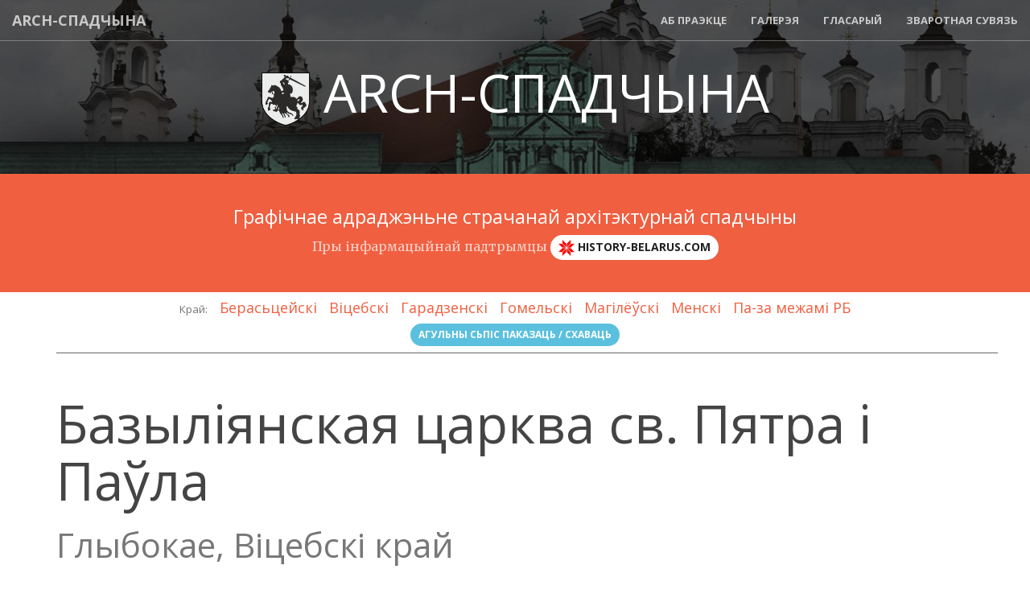

--- FILE ---
content_type: text/html; charset=utf-8
request_url: http://history-belarus.com/pages/arch_vitebsk/vitebsk_hlybokae.php
body_size: 53555
content:
<!DOCTYPE html>
<html lang="ru">

<head>

	<!-- *** Custom Image & Keywords & Description for every page*** -->
	<meta property="og:description" name="description" content="Мужчынскі базыліянскі кляштар у Беразвеччы — дзін з самых яскравых помнікаў віленскага барока. 
		Польскія аўтары міжваеннага перыяду называлі царкву ў Беразвеччы найдасканалейшым узорам гэтага стылю. З ім зьвязаны імены Глаўбіца, Дiдэрштэйна, Рушчыца, Булгака.
	" />
	<meta name="keywords" itemprop="keywords" content="Глыбокае, Базыліянская царква св. Пятра і Паўла, Мужчынскі базыліянскі кляштар, Глаўбіц, Булгак, віленскае барокка,
	белорусская архитектура, архитектура Беларуси, 3D архитектура, реконструкция архитектуры Беларуси, беларуская спадчына, 
	архитэктурная спадчына, костел, коллегиум, разрушенные достопримечательности Беларуси" />
	<meta property="og:image" content="http://history-belarus.by/images_legacy/img_vitebsk/hlybokae/title.jpg" />
	
    <!-- ***Title*** -->
    <title>Глыбокае, Базыліянская царква св. Пятра і Паўла</title>
    
    <!-- *******Constant tags that can be included into head******* -->
	<!-- ***metaTags css favicon*** -->
	    
    <!-- *******Constant tags that can be included into head******* -->

	 <!-- ***Meta*** -->
    <meta content="text/html; charset=UTF-8" http-equiv="Content-Type">
    <meta name="viewport" content="width=device-width, initial-scale=1.0" />
	<meta name="robots" content="all" />
	<!--***Check for MailRu finder-->
	<meta name='wmail-verification' content='bbb54a20dd76cd57' />
	
	<!-- ***Favicon*** -->
	<link rel="icon" href="favicon.ico" type="image/x-icon"/>
	<link rel="shortcut icon" href="../../favicon.ico" type="image/x-icon" />		

    <!-- Bootstrap Core CSS -->
    <link rel="stylesheet" href="../../css_legacy/bootstrap.min.css" type="text/css">
    <link rel="stylesheet" href="../../css_legacy/my-custom.css" type="text/css">

    <!-- Custom Fonts -->
    <link href='http://fonts.googleapis.com/css?family=Open+Sans:300italic,400italic,600italic,700italic,800italic,400,300,600,700,800' rel='stylesheet' type='text/css'>
    <link href='http://fonts.googleapis.com/css?family=Merriweather:400,300,300italic,400italic,700,700italic,900,900italic' rel='stylesheet' type='text/css'>
    <link rel="stylesheet" href="../../font-awesome_legacy/css/font-awesome.min.css" type="text/css">

    <!-- Plugin CSS -->
    <link rel="stylesheet" href="../../css_legacy/animate.min.css" type="text/css">

    <!-- Custom CSS -->
    <link rel="stylesheet" href="../../css_legacy/creative.css" type="text/css">
    
    <!-- Fancybox - imageGallery -->
	<link rel="stylesheet" href="../../fancybox_legacy/jquery.fancybox.css" type="text/css" media="screen" />


    <!-- HTML5 Shim and Respond.js IE8 support of HTML5 elements and media queries -->
    <!-- WARNING: Respond.js doesn't work if you view the page via file:// -->
    <!--[if lt IE 9]>
        <script src="https://oss.maxcdn.com/libs/html5shiv/3.7.0/html5shiv.js"></script>
        <script src="https://oss.maxcdn.com/libs/respond.js/1.4.2/respond.min.js"></script>
    <![endif]-->
    
    <!--Highslade JS&CSS-->
    <script type="text/javascript" src="../../highslide/highslide.js"></script>
	<link rel="stylesheet" type="text/css" href="../../highslide/highslide.css" />
	<script type="text/javascript">
    // override Highslide settings here
    // instead of editing the highslide.js file
    hs.graphicsDir = '/highslide/graphics/';
    hs.outlineType = 'rounded-white';   
	</script>	

</head>

<body>

	<!-- ***NavBar all Items*** -->
	
<nav id="mainNav" class="navbar navbar-default navbar-fixed-top">
        <div class="container-fluid">
            <!-- Brand and toggle get grouped for better mobile display -->
            <div class="navbar-header">
                <button type="button" class="navbar-toggle collapsed" data-toggle="collapse" data-target="#bs-example-navbar-collapse-1">
                    <span class="sr-only">Toggle navigation</span>
                    <span class="icon-bar"></span>
                    <span class="icon-bar"></span>
                    <span class="icon-bar"></span>
                </button>
                <a class="navbar-brand page-scroll" href="../../arch-spadczyna.php">Arch-спадчына</a>
            </div>

            <!-- Collect the nav links, forms, and other content for toggling -->
            
            <div class="collapse navbar-collapse" id="bs-example-navbar-collapse-1">
                <ul class="nav navbar-nav navbar-right">
                    
                    <li>
                        <a href="../arch_about/aboutProject.php">Аб праэкце</a>
                    </li>
                     <li>
    					<a href="../arch_about/allObjects.php">Галерэя</a>
  					</li>
  					<li>
    					<a href="../arch_about/glossaryj.php">Гласарый</a>
  					</li>
                    <li>
                        <a class="page-scroll" href="#contact">Зваротная сувязь</a>
                    </li>
                </ul>
            </div>
            <!-- /.navbar-collapse -->
        </div>
        <!-- /.container-fluid -->
    </nav>

    <header>
        <div class="header-content">
            <div class="header-content-inner">
                <h1><img src="../../img_legacy/logo_Arch_new.png" width="60" alt="">
				Arch-спадчына
				</h1>                
            </div>
        </div>
    </header>
	<!-- ***Orange strip with Help_by_History-Belarus*** -->
	    
<section class="bg-primary">
        <div class="container">
            <div class="row">
                <div class="col-lg-8 col-lg-offset-2 text-center">
                    
                    <h3>
					Графічнае адраджэньне страчанай архітэктурнай спадчыны
					</h3>
					<p class="text-faded">
					Пры інфармацыйнай падтрымцы 
					
                    <a target="_blank" href="../../index.php" class="btn btn-default btn-xl-history-belarus"> 
					<img src="../../img/logo.png" height="20" >
					history-belarus.com
					</a>
					</p>
                </div>
            </div>
        </div>
    </section>
	<!-- ***Top Kraj*** -->
	<div class="container text-center">
        
<h4>
    <small>Край:</small> 
	&nbsp <a href="../arch_brest/_brest_intro.php">Берасьцейскі</a> 
	&nbsp <a href="../arch_vitebsk/_vitebsk_intro.php">Віцебскі</a> 
	&nbsp <a href="../arch_harodnia/_harodnia_intro.php">Гарадзенскі</a>  
	&nbsp <a href="../arch_homiel/_homiel_intro.php">Гомельскі</a> 
	&nbsp <a href="../arch_mohilew/_mohilew_intro.php">Магілёўскі</a> 
	&nbsp <a href="../arch_mensk/_mensk_intro.php">Менскі</a>
	&nbsp <a href="../arch_outside/_outside_intro.php">Па-за межамі РБ</a>
</h4>

</div>		<!-- ***TopList for this Section*** -->
	<div class="container text-center">

<!--Spoiler-->
<!--http://forwebmaster.net/prostoy-spoyler-dlya-sayta-v-html/-->
<div class="spoil">

	<div class="smallfont">
	<input type="button" class="btn btn-info btn-sm" value="Агульны сьпіс паказаць / схаваць" class="input-button" 
	onclick="if (this.parentNode.parentNode.getElementsByTagName('div')[1].getElementsByTagName('div')[0].style.display != '') { this.parentNode.parentNode.getElementsByTagName('div')[1].getElementsByTagName('div')[0].style.display = ''; this.innerText = ''; this.value = 'Схаваць'; } else { this.parentNode.parentNode.getElementsByTagName('div')[1].getElementsByTagName('div')[0].style.display = 'none'; this.innerText = ''; this.value = 'Агульны сьпіс паказаць'; }">
	</div>

<div class="container text-left alt2">
<div style="display: none;">

      <div class="col-md-12" style="height:20px;">
      </div>
      
    <div class="col-md-6">      
       <ul>
		 <h3>Берасьцейскі край</h3>
		 <li>
            Берасьце
           <br> <a href="/pages/arch_brest/brest_brestPannaMaryja.php"><small>Касцёл Беззаганнага Зачацьця Найсвяцейшай Панны Марыі</small></a>
         </li>
         <li>
            Берасьце
           <br> <a href="/pages/arch_brest/brest_brestBarbara.php"><small>Касцёл Святой Барбары кляштару трынітарыяў</small></a>
         </li>
         <li>
            Берасьце
           <br> <a href="/pages/arch_brest/brest_brestBrygitki.php"><small>Касцёл Звеставання найсвяцейшай Панны Марыі кляштару брыгiтак</small></a>
         </li>
         <li>
            Берасьце
           <br> <a href="/pages/arch_brest/brest_brestJanBaptist.php"><small>Касцёл Яна Хрысціцеля</small></a>
         </li>
         <li>
            Берасьце
           <br> <a href="/pages/arch_brest/brest_brestTrinity.php"><small>Касцёл Св. Тройцы кляштару аўгустынцаў</small></a>
         </li>
         <li>
            Берасьце
           <br> <a href="/pages/arch_brest/brest_brestSofia.php"><small>Касцёл Святой Сафіі кляштару дамініканаў</small></a>
         </li>
         <li>
            Берасьце
           <br> <a href="/pages/arch_brest/brest_brestPeterPavel.php"><small>Петрапаўлаўская царква кляштару базылiянаў</small></a>
         </li>
         <li>
            Берасьце
           <br> <a href="/pages/arch_brest/brest_brestPanJesus.php"><small>Касцел Пана Езуса і Святога Казіміра калегii езуiтаў</small></a>
         </li>
		 <li>
            Быцень
           <br> <a href="/pages/arch_brest/brest_bycien.php"><small>Базыліянская царква Прачыстай Багародзіцы</small></a>
         </li> 
         <li>
            Бяроза-Картузская
           <br> <a href="/pages/arch_brest/brest_berezaKartuz.php"><small>Картузіянскі кляштар</small></a>
         </li>
         <li>
            Гарадзішча
           <br> <a href="/pages/arch_brest/brest_haradziszcza.php"><small>Бенедыктынскі касцёл Св. Ганны</small></a>
         </li> 
		 <li>
            Імянін (Таракань)
           <br> <a href="/pages/arch_brest/brest_imianin.php"><small>Базіліянская царква Богаз'яўленьня</small></a>
         </li>
		 <li>
            Лыскава
           <br> <a href="/pages/arch_brest/brest_lyskawa.php"><small>Місіянерскі касцёл св. Тройцы</small></a>
         </li>
		 <li>
            Лунін
           <br> <a href="/pages/arch_brest/brest_lunin.php"><small>Касцёл Перамяненьня Пана</small></a>
         </li> 
		 <li>
            Пінск
           <br> <a href="/pages/arch_brest/brest_pinsk.php"><small>Езуіцкі касцёл св. Станіслава</small></a>
         </li>
         <li>
            Пінск
           <br> <a href="/pages/arch_brest/brest_pinsk_daminik.php"><small>Дамініканскі касцёл св. Дамініка</small></a>
         </li>
		 <li>
            Месца
           <br> <a class="item-edit" href="/pages/arch_brest/arch_pattern.php"><small>Назва пабудовы</small></a>
         </li>    
      </ul>     
   
      <ul>
		 <h3>Віцебскі край</h3>
         <li>
            Асвея
           <br> <a href="/pages/arch_vitebsk/vitebsk_oswieja.php"><small>Місіянерскі касцёл Найсвяцейшай Тройцы </small></a>
         </li>
         <li>
            Белая Царква
           <br> <a href="/pages/arch_vitebsk/vitebsk_bielajaCarkva.php"><small>Траецкая царква Троiцкага (Белацаркоўскага) манастыра</small></a>
         </li>
         <li>
            Валынцы
           <br> <a href="/pages/arch_vitebsk/vitebsk_valyncy.php"><small>Дамініканскі касцёл св. Юр'я</small></a>
         </li>
		 <li>
            Віцебск
           <br> <a href="/pages/arch_vitebsk/vitebsk_vitebskJozef.php"><small>Езуіцкі касцёл св. Іосіфа</small></a>
         </li> 
         <li>
            Глыбокае (Беразвечча)
           <br> <a href="/pages/arch_vitebsk/vitebsk_hlybokae.php"><small>Базыліянская царква св. Пятра і Паўла</small></a>
         </li> 
         <li>
            Губіна (Камень)
           <br> <a href="/pages/arch_vitebsk/vitebsk_hubino.php"><small>Францысканскі касцёл св. Антонія</small></a>
         </li>
         <li>
            Друя
           <br> <a href="/pages/arch_vitebsk/vitebsk_druja.php"><small>Дамініканскі касцёл Апекі Маці Божай</small></a>
         </li> 
         <li>
            Орша
           <br> <a href="/pages/arch_vitebsk/vitebsk_orsza.php"><small>Базыльянская бажніца Апекі Маці Божай</small></a>
         </li>
         <li>
            Полацк
           <br> <a href="/pages/arch_vitebsk/vitebsk_polatskStefan.php"><small>Езуіцкі касцёл св. Стэфана</small></a>
         </li>
         <li>
            Селішча
           <br> <a href="/pages/arch_vitebsk/vitebsk_seliszcza.php"><small>Бернардынскі касцёл св. Веранiкi</small></a>
         </li>
         <li>
            Смаляны
           <br> <a href="/pages/arch_vitebsk/vitebsk_smaliany.php"><small>Дамініканскі касцёл Найсвяцейшай Панны Марыі</small></a>
         </li>
         <li>
            Сянно
           <br> <a href="/pages/arch_vitebsk/vitebsk_senno.php"><small>Францысканскі касцёл св. Троiцы</small></a>
         </li>
		 <li>
            Тадулін (Янавічы)
           <br> <a href="/pages/arch_vitebsk/vitebsk_tadulin.php"><small>Базыліянская Успенская царква</small></a>
         </li>
         <li>
            Ушачы
           <br> <a href="/pages/arch_vitebsk/vitebsk_uszaczy.php"><small>Дамiнiканскі касцёл св. Геранiма</small></a>
         </li>
		 <li>
            Чашнікі
           <br> <a href="/pages/arch_vitebsk/vitebsk_czaszniki.php"><small>Дамініканскі касцёл</small></a>
         </li>      
      </ul>
	  
	  <ul>
		 <h3>Гомельскі край</h3>
		 <li>
            Леніна (Папоўка)
           <br> <a href="/pages/arch_homiel/homiel_papouka.php"><small>Свята-Мікалаеўская царква</small></a>
         </li>
         <li>
            Мазыр
           <br> <a href="/pages/arch_homiel/homiel_mozyr.php"><small>Касцёл Унебаўзяцця Панны Марыі</small></a>
         </li>
         <li>
            Радуга
           <br> <a href="/pages/arch_homiel/homiel_raduha.php"><small>Касцёл езуітаў</small></a>
         </li>
         <li>
            Чачэрск
           <br> <a href="/pages/arch_homiel/homiel_czeczersk.php"><small>Езуіцкі касцел св. Тройцы</small></a>
         </li>
         <li>
            Чачэрск
           <br> <a href="/pages/arch_homiel/homiel_czeczerskBozajMaci.php"><small>Царква Нараджэння Божай Маці разам з касцёлам Св. Тройцы</small></a>
         </li>
         <li>
            Месца
           <br> <a class="item-edit" href="/pages/arch_homiel/arch_pattern.php"><small>назва пабудовы</small></a>
         </li>
         <li>
            Месца
           <br> <a class="item-edit" href="/pages/arch_homiel/arch_pattern.php"><small>назва пабудовы</small></a>
         </li>     
      </ul> 
	  
	  <ul>
		 <h3>Па-за межамі Беларусі</h3>
		 <li>
            Вільня
           <br> <a href="/pages/arch_outside/outside_vilnia_jozef.php"><small>Касцел св. Юзафа Абручніка кляштару кармелітаў босых</small></a>
         </li>
		 <li>
            Даўгаўпілс
           <br> <a href="/pages/arch_outside/outside_daugaupils.php"><small>Езуiцкі касцёл Св. Іуды Фадзея</small></a>
         </li>
         <li>
            Любяшоў
           <br> <a href="/pages/arch_outside/outside_lubieszow.php"><small>Касцёл Св. Яна Евангелiста кляштару пiяраў</small></a>
         </li>
         <li>
            Мельнік
           <br> <a href="/pages/arch_outside/outside_melnik.php"><small>Замкавы Троiцкі касцёл</small></a>
         </li>
         <li>
            Невель
           <br> <a href="/pages/arch_outside/outside_nevel.php"><small>Касцёл Св. Юрыя (Георгія)</small></a>
         </li>
         <li>
            Месца
           <br> <a class="item-edit" href="/pages/arch_outside/arch_pattern.php"><small>назва пабудовы</small></a>
         </li>     
      </ul>     

    </div>
      
    <div class="col-md-6">      
      
      <ul>
		 <h3>Гарадзенскі край</h3>
		 <li>
            Асташын
           <br> <a href="/pages/arch_harodnia/harodnia_astaszin.php"><small>Кальвінскі збор</small></a>
         </li>
         <li>
            Ашмяны
           <br> <a href="/pages/arch_harodnia/harodnia_aszmiany.php"><small>Францысканскі касцёл Найсвяцейшай Панны Марыі</small></a>
         </li>
         <li>
            Гайцюнішкі
           <br> <a href="/pages/arch_harodnia/harodnia_hajciuniski.php"><small>Пратэстанцкая капліца</small></a>
         </li>
         <li>
            Гародня
           <br> <a href="/pages/arch_harodnia/harodnia_harodniaMaciBozaRuz.php"><small>Касцёл Маці Божай Ружанцовай кляштару дамініканаў</small></a>
         </li>
         <li>
            Гародня
           <br> <a href="/pages/arch_harodnia/harodnia_harodniaPannaMaryja.php"><small>касцёл Нараджэньня Панны Марыi</small></a>
         </li>
         <li>
            Гародня
           <br> <a href="/pages/arch_harodnia/harodnia_harodniaPhara.php"><small>Фара Вітаўта</small></a>
         </li>
         <li>
            Вялікая Бераставіца
           <br> <a href="/pages/arch_harodnia/harodnia_berastawica.php"><small>Кармеліцкі касцёл Звеставаньня Панны Марыі</small></a>
         </li>
         <li>
            Вялікая Лапеніца (Грыневiчы)
           <br> <a href="/pages/arch_harodnia/harodnia_lapenica.php"><small>Францысканскі касцёл Iаана Хрысцiцеля</small></a>
         </li>
         <li>
            Котчына
           <br> <a href="/pages/arch_harodnia/harodnia_kotczyna.php"><small>Касцел дамініканскі</small></a>
         </li>
         <li>
            Наваградак
           <br> <a href="/pages/arch_harodnia/harodnia_navgarodak.php"><small>Царква Успеньня Божай Маці (Замкавая царква)</small></a>
         </li>
         <li>
            Наваспаск
           <br> <a href="/pages/arch_harodnia/harodnia_navaspask.php"><small>Прэабражэнская царква</small></a>
         </li>
         <li>
            Новадзевяткавiчы
           <br> <a href="/pages/arch_harodnia/harodnia_novadzieviatkaviczy.php"><small>касцёл св. апосталаў Пятра і Паўла</small></a>
         </li>
         <li>
            Слонім
           <br> <a  href="/pages/arch_harodnia/harodnia_slonim.php"><small>Дамініканскі касцёл св. Міхаіла </small></a>
         </li> 
		 <li>
            Месца
           <br> <a class="item-edit" href="/pages/arch_harodnia/arch_pattern.php"><small>назва пабудовы</small></a>
         </li> 
		 <li>
       
      </ul>
     
      <ul>
		 <h3>Магілёўскі край</h3>
		 <li>
            Бабруйск
           <br> <a href="/pages/arch_mohilew/mohilew_bobrujsk.php"><small>Касцёл езуіцкі</small></a>
         </li>
         <li>
            Быхаў
           <br> <a href="/pages/arch_mohilew/mohilew_bychau.php"><small>Касцёл Беззаганнага Зачацьця Найсвяцейшай Панны Марыі</small></a>
         </li>
         <li>
            Глуск
           <br> <a href="/pages/arch_mohilew/mohilew_hlusk.php"><small>Касьцёл бернардынскі</small></a>
         </li>
         <li>
            Княжыцы
           <br> <a href="/pages/arch_mohilew/mohilew_kniazycy.php"><small>Дамініканскі касцёл св. Антонія</small></a>
         </li>
         <li>
            Магілёў
           <br> <a href="/pages/arch_mohilew/mohilew_mohilewBohajauleunie.php"><small>Богаяўленская царква Магілёўскага Богаяўленскага манастыра</small></a>
         </li>
         <li>
            Магілёў
           <br> <a href="/pages/arch_mohilew/mohilew_mohilewFrancisk.php"><small>Касцёл св. Францыска Ксаверыя і Анёлаў-Ахоўнікаў</small></a>
         </li>
         <li>
            Магілёў
           <br> <a href="/pages/arch_mohilew/mohilew_mohilewSpas.php"><small>Спаса-Праабражэнская царква </small></a>
         </li>
         <li>
            Мсціслаў
           <br> <a href="/pages/arch_mohilew/mohilew_mscislau.php"><small>Езуiцкі касцёл Св. Міхаіла Арханёла</small></a>
         </li>
         <li>
            Пустынкі
           <br> <a href="/pages/arch_mohilew/mohilew_pustynki.php"><small>Базыліянскі Успенскі сабор</small></a>
         </li>
         <li>
            Сялец (Ануфрыева)
           <br> <a href="/pages/arch_mohilew/mohilew_sialec.php"><small>Базыльянская царква св. Ануфрыя</small></a>
         </li>
         <li>
            Чавусы
           <br> <a  href="/pages/arch_mohilew/mohilew_czausy.php"><small>Касцёл кармэлітаў</small></a>
         </li>
         <li>
            Шклоў (Рыжкавiчы)
           <br> <a href="/pages/arch_mohilew/mohilew_szklow.php"><small>Рынкавая (Уваскрасенская) царква</small></a>
         </li>
		 <li>
            Месца
           <br> <a class="item-edit" href="/pages/arch_mohilew/arch_pattern.php"><small>назва пабудовы</small></a>
         </li>       
      </ul>
     
      <ul>
		 <h3>Менскі край</h3>
         <li>
            Гайна
           <br> <a href="/pages/arch_mensk/mensk_hajna.php"><small>Касцёл Унебаўзяцьця Найсвяцейшай Панны Марыі</small></a>
         </li>
         <li>
           Зембін
           <br> <a href="/pages/arch_mensk/mensk_zembin.php"><small>Касцёл Унебаўзяцьця Найсвяцейшай Панны Марыі</small></a>
         </li>
         <li>
            Івянец
           <br> <a href="/pages/arch_mensk/mensk_ivenec.php"><small>касцёл св. Тройцы</small></a>
         </li>
         <li>
            Клецк
           <br> <a href="/pages/arch_mensk/mensk_kleck.php"><small>Фарны касцёл св. Тройцы</small></a>
         </li>
         <li>
            Койданава (Дзяржынск)
           <br> <a href="/pages/arch_mensk/mensk_kojdanawa.php"><small>Кальвінскі збор</small></a>
         </li>
         <li>
            Кухцічы (Першамайск)
           <br> <a href="/pages/arch_mensk/mensk_kuchciczy.php"><small>Кальвінскі збор</small></a>
         </li>
         <li>
            Менск
           <br> <a href="/pages/arch_mensk/mensk_menskVojcech.php"><small>Касцёл св. Войцэха кляштару бенедыктынак</small></a>
         </li>
         <li>
            Менск
           <br> <a href="/pages/arch_mensk/mensk_menskTomasz.php"><small>Касцёл св. Тамаша Аквінскага </small></a>
         </li>
         <li>
            Нясвіж
           <br> <a href="/pages/arch_mensk/mensk_neswiz.php"><small>Касцёл Св. Кацярыны </small></a>
         </li>
         <li>
            Нясвіж
           <br> <a href="/pages/arch_mensk/mensk_neswizJauchimija.php"><small>Касцёл Св. Яўхiмii кляштару бенедыктынак </small></a>
         </li>
		 <li>
            Слуцк
           <br> <a href="/pages/arch_mensk/mensk_sluck.php"><small>Троiцкi сабор Трайчанскага манастыра</small></a>
         </li> 
         <li>
            Смілавічы
           <br> <a href="/pages/arch_mensk/mensk_smilowiczy.php"><small>Касцёл св. Вінцэнта </small></a>
         </li>
         <li>
            Стоўбцы
           <br> <a href="/pages/arch_mensk/mensk_stoubcy.php"><small>Касцёл св. Казiмiра </small></a>
         </li>      
      </ul>
    </div>
      
</div>
</div>
</div>	
<!--/Spoiler-->
	  
            
    <div class="container top-list"> 
    		<!-- This is Just Line-->
   	</div>
   	
</div>
	
	<section id="none">        
        <div class="container">
        	<h1>Базыліянская царква св. Пятра і Паўла
			<br><small>Глыбокае, Віцебскі край</small>
			</h1>
        </div>
    </section>

    <section id="none">        
        <div class="container">
			
        <h3>Гісторыя і рэканструкцыя</h3>
			
        <p>
		Беразвечча (Глыбокае). Графiчная рэканструкцыя Петра-Паўлаўскай унiяцкай царквы былога кляштару базылiянаў.
		</p>
		<p>
  		Адным з самых яскравых помнікаў "віленскага барока" з'яўляецца мужчынскі базыліянскі кляштар у Беразвеччы (цяпер раён горада Глыбокага). 
		Польскія аўтары міжваеннага перыяду называлі царкву ў Беразвеччы найдасканалейшым узорам гэтага стылю. 
		</p>
		<p>
		Разам са св. Сафіяй ў Полацку, адбудаванай уніятамі ў 1750 пасьля знішчэньня маскоўскім войскам за часам <a href="../events/war_great_north.php">Паўночнай вайны</a>
		 1700-1721 і <a href="../arch_vitebsk/vitebsk_orsza.php">бажніцай Апекі Маці Божай</a> у Оршы, 
		храм можа служыць трэцім прыкладам варыяцыі на тэму цэнтрычнага, крыжовага ў плане, трохнававага базыльянскага двухвежавага храма. 
		</p>
		<p>
		Паводле даследванняў I. М. Слюньковай, заснаваў кляштар ваявода і стараста мсціслаўскі Юзаф (Язэп) Корсак. 
  		Ён памёр у 1643г., і ў гэтым жа годзе быў закладзены кляштар (першапачаткова драўляны). Пры iм была створана парафія 
		і школа для дзяцей шляхты і грэка-каталіцкіх сьвятароў (спачатку 4-х класная, пазней 6-класная). Для навучэнцаў нават было пубудавана часовае жытло. 
		Многія святары, якія працавалі ў навакольных цэрквах, выйшлі з Беразвецкай школы.
		</p>
		<p> 
		Каменны храм быў змураваны на змену драўлянаму ў 1756-1763, i разам з унутраным аздабленнем і алтарамі быў скончаны да 1768г.
		</p>
		<p>
		Падобна Сафійскаму сабору ў Полацку і Рынкавай царкве ў Віцебску, Беразвецкi храм галоўным фасадам быў арыентаваны на поўдзень. 
		Комплекс дапаўнялі школа, гаспадарчыя пабудовы, сад, абнесеныя мураванай сцяной з брамай, выкананай у адзіным стылi з царквой. 
		</p>
		
		<div class="container img-float-center">
		
        <a href="../../images_legacy/img_vitebsk/hlybokae/hlybokaeMap.jpg" class="highslide"
        onclick="return hs.expand (this, { captionEval: 'this.thumb.alt' })">
		<img class="image-thumb"src="../../images_legacy/img_vitebsk/hlybokae/hlybokaeMap_thumb.jpg" alt="Глыбокае, РБ" />
        </a>

        <a href="../../images_legacy/img_vitebsk/hlybokae/hlybokae-1.jpg" class="highslide"
        onclick="return hs.expand (this, { captionEval: 'this.thumb.alt' })">
		<img class="image-thumb"src="../../images_legacy/img_vitebsk/hlybokae/hlybokae-1_thumb.jpg" alt="Беразвечча (Глыбокае). Графiчная рэканструкцыя Петрапаўлаўскай царквы былога кляштару базылiянаў. 3D-мадэль, фотамантаж by А. Невар, арыгiнальны фотаздымак by Зьміцер Лупач - 2016г." />
        </a>
        
        <a href="../../images_legacy/img_vitebsk/hlybokae/hlybokae-2.jpg" class="highslide"
        onclick="return hs.expand (this, { captionEval: 'this.thumb.alt' })">
		<img class="image-thumb"src="../../images_legacy/img_vitebsk/hlybokae/hlybokae-2_thumb.jpg" alt="Беразвечча (Глыбокае). Графiчная рэканструкцыя Петрапаўлаўскай царквы былога кляштару базылiянаў. 3D-мадэль, фотамантаж by А. Невар, арыгiнальны фотаздымак by Зьміцер Лупач - 2016г." />
        </a>
        
        <a href="../../images_legacy/img_vitebsk/hlybokae/hlybokae-3.jpg" class="highslide"
        onclick="return hs.expand (this, { captionEval: 'this.thumb.alt' })">
		<img class="image-thumb"src="../../images_legacy/img_vitebsk/hlybokae/hlybokae-3_thumb.jpg" alt="Беразвечча (Глыбокае). Графiчная рэканструкцыя Петрапаўлаўскай царквы былога кляштару базылiянаў. 3D-мадэль, фотамантаж by А. Невар, арыгiнальны фотаздымак by Зьміцер Лупач - 2016г." />
        </a>
        
        <a href="../../images_legacy/img_vitebsk/hlybokae/hlybokae-4.jpg" class="highslide"
        onclick="return hs.expand (this, { captionEval: 'this.thumb.alt' })">
		<img class="image-thumb"src="../../images_legacy/img_vitebsk/hlybokae/hlybokae-4_thumb.jpg" alt="Беразвечча (Глыбокае). Графiчная рэканструкцыя Петрапаўлаўскай царквы былога кляштару базылiянаў. 3D-мадэль, фотамантаж by А. Невар, арыгiнальны фотаздымак by Зьміцер Лупач - 2016г." />
        </a>
        
        </div>
        
		<p>
  		Заблытаным і не да канца ясным застаецца пытанне аб аўтарстве храма і кляштарных пабудоў у Беразвеччы. Дакументальна вядома аб удзеле 
		ў яго будаўніцтве ў 1753-1756гг. вядомага архітэктара і разьбяра, які працаваў пры дамініканскім кляштары ў Вільнi — Яна Валенты Дiдэрштэйна. 
		</p>
		<p>
		Icнуе версiя аб аўтрастве Я. Глаўбiца на той падставе, што ў 1748-1765 ён працаваў у Полацку i Струнi. 
		У той перыяд Я. Глаубiц вёў такую вялiкую i маштабную практычную працу, удзельнiчая ў будаўніцтве мноства храмаў розных канфесій, раскіданых 
		па вялiкай тэрыторыі былога ВКЛ, што наўрад ці яго роля магла быць вызначальнай ў стварэнні беразвецкай святыні. 
		</p>
		<p>
		Як лічыў той жа Ф. Марэлоўскi, Я. Глаўбiц не быў творцам стылю, але ў дасканаласці авалодаў ім пасля знаёмства з архітэктурай Сафійскага сабора ў Полацку. 
		Усе стылістычныя прыёмы віленскага барока, характэрныя для полацкай Сафіі, атрымалі ў Беразвецкай царкве далейшую распрацоўку. 
		</p>
		<p>
  		Пасля скасаваньня <a href="../events/unia_religion_brest.php">Берасьцейскай унii</a> ў 1839 годзе кляштарны комплекс нейкi час заставаўся безгаспадарчым, 
		  пазней перададзены РПЦ. У 1874 г. па патрабаваннi былога вiленскага генерал-губернатара А. Патапава мужчынскi манастыр быў скасаваны. 
		</p>
		<p>
		У 1901г. па хадайніцтву архiепiскапа Лiтоўскага i Вiленскага тут быў адчынены жаночы манастыр, а пры ім - 2-х класная настаўніцкая школа.  
 		 У 1919 годзе былая царква аддадзена каталікам. Касцёл меў тытул святых Пятра і Паўла, функцыянаваў як вайсковы. 
		(У мурах кляштара стаяў спачатку аддзел уланаў, пазней полк Корпуса Аховы Памежжа). 
		</p>
		<p>
		Глыбоцкі пробашч кс. Антоні Зенкевіч рабіў намаганьні, каб касцёл зрабіць цэнтрам грэка-каталіцкай парафіі. 
		Гэтую ідэю не падтрымала кіраўніцтва Віленскай архідыяцэзіі, якое не падтрымлівала ідэю ўсходняга каталіцкага абраду. 
		</p>
		<p>
		У 1930-ыя гг. адбылася рэстаўрацыя комплексу былога базыльянскага кляштара, а таксама праведзены яго абмеры і фотафіксацыя. 
		Актыўны ўдзел у гэтым прымалі Ф.Рушчыц, Я.Булгак, Ю.Клос, А.Ромер і іншыя. 
		</p>
		
        </div>		       
        
        <div class="container img-float-center">
        
        <a href="../../images_legacy/img_vitebsk/hlybokae/hlybokae-5.jpg" class="highslide"
        onclick="return hs.expand (this, { captionEval: 'this.thumb.alt' })">
		<img class="image-thumb"src="../../images_legacy/img_vitebsk/hlybokae/hlybokae-5_thumb.jpg" alt="Беразвечча (Глыбокае). Графiчная рэканструкцыя Петрапаўлаўскай царквы былога кляштару базылiянаў. 3D-мадэль, фотамантаж by А. Невар, арыгiнальны фотаздымак by Зьміцер Лупач - 2016г." />
        </a>
        
        <a href="../../images_legacy/img_vitebsk/hlybokae/hlybokae-6.jpg" class="highslide"
        onclick="return hs.expand (this, { captionEval: 'this.thumb.alt' })">
		<img class="image-thumb"src="../../images_legacy/img_vitebsk/hlybokae/hlybokae-6_thumb.jpg" alt="Беразвечча (Глыбокае). Графiчная рэканструкцыя Петрапаўлаўскай царквы былога кляштару базылiянаў. 3D-мадэль, фотамантаж by А. Невар, арыгiнальны фотаздымак by Зьміцер Лупач - 2016г." />
        </a>
        
        <a href="../../images_legacy/img_vitebsk/hlybokae/hlybokae-7.jpg" class="highslide"
        onclick="return hs.expand (this, { captionEval: 'this.thumb.alt' })">
		<img class="image-thumb"src="../../images_legacy/img_vitebsk/hlybokae/hlybokae-7_thumb.jpg" alt="Беразвечча (Глыбокае). Графiчная рэканструкцыя Петрапаўлаўскай царквы былога кляштару базылiянаў. 3D-мадэль, фотамантаж by А. Невар, арыгiнальны фотаздымак by Зьміцер Лупач - 2016г." />
        </a>
        
        <a href="../../images_legacy/img_vitebsk/hlybokae/hlybokae-8.jpg" class="highslide"
        onclick="return hs.expand (this, { captionEval: 'this.thumb.alt' })">
		<img class="image-thumb"src="../../images_legacy/img_vitebsk/hlybokae/hlybokae-8_thumb.jpg" alt="Беразвечча (Глыбокае). Графiчная рэканструкцыя Петрапаўлаўскай царквы былога кляштару базылiянаў. 3D-мадэль, фотамантаж by А.Невар, арыгiнальны фотаздымак by darriuss - 2015г" />
        </a>
        
        <a href="../../images_legacy/img_vitebsk/hlybokae/hlybokae-9.jpg" class="highslide"
        onclick="return hs.expand (this, { captionEval: 'this.thumb.alt' })">
		<img class="image-thumb"src="../../images_legacy/img_vitebsk/hlybokae/hlybokae-9_thumb.jpg" alt="Беразвечча (Глыбокае). Графiчная рэканструкцыя Петрапаўлаўскай царквы былога кляштару базылiянаў. 3D-мадэль, фотамантаж by А. Невар, арыгiнальны фотаздымак by Зьміцер Лупач - 2016г." />
        </a>
 
    	</div>
    	
    	<div class="container">
    	<p>
		У 1939 годзе, пасля <a href="../events/world_war_2.php">аб'яднаньня Заходняй Беларусі і БССР</a>, у касцёле і кляштары была створана вязніца НКВД. У чэрвені 1941 г., перад прыходам немцаў, 
		на тэрыторыі турмы адбываліся масавыя забойствы вязняў. Большую частку вязняў НКВДоўцы пагналі пешшу на ўсход і расстралялі ў дарозе каля Улы. 
		</p>
		<p>
		Нацысты стварылі ў Беразвеччы турму і лагер для ваеннапалонных. Па афіцыйных дадзеных, там загінула каля 27.000 чалавек.
		</p>
		<p> 
		У 1944-м Саветы працягнулі выкарыстоўваць кляштар як вязніцу, турма строгага рэжыму знаходзіцца тут і ў наш час. 
		02.04.1949 кіраўніцтва Полацкага аблвыканкама, адказваючы на просьбу Глыбоцкага райвыканкама, дазволіла разабраць царкву ў Беразвеччы на цэглу, 
		разборка расцягнулася на некалькі год.
		</p>
    	</div>
    	
    </section>
    
    <section id="none">        
        <div class="container">
            <h3>Старыя фотаздымкі, выявы, пляны </h3>
            
			
			<!-- ***Addon To Old Foto*** -->
			<p>
Графiчныя рэканструкцыi зроблены на падставе захаваўшыхся архiўных дакументаў (абмерныя чарцяжы, планы, схемы, праекцыi 
ў супастаўленнi з захаваўшымiся старымi фотаздымкамi i iншымi выявамi 
(малюнкамi Томаша Макоўскага, Юзафа Пешкi, <a href="../figures/orda.php">Напалеона Орды</a> i iнш.).
</p>
<p>
Характэрныя прыклады нашаей архітэктуры можна знайсьці у старых выданьнях —
А. Г. Киркор. <a href="../download/kirkor.php">"Живописная Россия"</a> Том 3, часть 1 и 2, 1882;
"Россия. Полное географическое описание" <a href="../download/russia_blr.php">Т. 9 "Верхнее Поднепровье и Белоруссия"</a>, 1905;
<a href="../download/blr_types.php">"Беларусы ў фотаздымках"</a> І. Сербаў, 1911.
</p>
<p>
Дадатковая iнфармацыя — паводле апiсанняў даследчыкаў (гл. падзел <a href="../arch_about/aboutProject.php">Аб праекце</a>).
</p>
    
   
    
           </div>
		
		<div class="container img-float-center">
		
        <a href="../../images_legacy/img_vitebsk/hlybokae/hlybokae-g1.jpg" class="highslide"
        onclick="return hs.expand (this, { captionEval: 'this.thumb.alt' })">
		<img class="image-thumb"src="../../images_legacy/img_vitebsk/hlybokae/hlybokae-g1_thumb.jpg" alt="Беразвечча (Глыбокае). Галоўны (паўднёвы) фасад Петрапаўлаўскай царквы былога кляштару базылiянаў. Здымак 1930-х гг. Аутар - Я.Булгак. Апублiкавана - Т. В. Габрусь Мураваныя харалы. Сакральная архiтэктура беларускага барока, Мiнск, 2001г. стар. 178. Электронны рэсурс - http://orda.of.by/.lib/gabrus/mh/178" />
        </a>
        
        <a href="../../images_legacy/img_vitebsk/hlybokae/hlybokae-g2.jpg" class="highslide"
        onclick="return hs.expand (this, { captionEval: 'this.thumb.alt' })">
		<img class="image-thumb"src="../../images_legacy/img_vitebsk/hlybokae/hlybokae-g2_thumb.jpg" alt="Беразвечча (Глыбокае). Паўночны фасад Петрапаўлаўскай царквы былога кляштару базылiянаў. Здымак 1930-х гг. Аўтар - Я.Булгак. Апублiкавана - Cлюнькова И.Н. - Монастыри восточной и западной традиций. Наследие архитектуры Беларуси - М.:Прогресс-Традиция-2002г. -487стр. Электронны рэсурс - http://orda.of.by/.lib/slyunkova/mvizt/486" />
        </a>
        
        <a href="../../images_legacy/img_vitebsk/hlybokae/hlybokae-g3.jpg" class="highslide"
        onclick="return hs.expand (this, { captionEval: 'this.thumb.alt' })">
		<img class="image-thumb"src="../../images_legacy/img_vitebsk/hlybokae/hlybokae-g3_thumb.jpg" alt="Беразвечча (Глыбокае). Выява Петрапаўлаўскай царквы былога кляштару базылiянаў. Здымак 1930-х гг. Аўтар - Я.Булгак. Апублiкавана - Cлюнькова И.Н. - Монастыри восточной и западной традиций. Наследие архитектуры Беларуси - М.:Прогресс-Традиция-2002г. -488стр. Электронны рэсурс - http://orda.of.by/.lib/slyunkova/mvizt/488" />
        </a>
        
        <a href="../../images_legacy/img_vitebsk/hlybokae/hlybokae-g4.jpg" class="highslide"
        onclick="return hs.expand (this, { captionEval: 'this.thumb.alt' })">
		<img class="image-thumb"src="../../images_legacy/img_vitebsk/hlybokae/hlybokae-g4_thumb.jpg" alt="Беразвечча (Глыбокае). Выява Петрапаўлаўскай царквы былога кляштару базылiянаў. Здымак 1930-х гг. Аўтар - Я.Булгак. Апублiкавана - Cлюнькова И.Н. - Монастыри восточной и западной традиций. Наследие архитектуры Беларуси - М.:Прогресс-Традиция-2002г. -486стр. Электронны рэсурс - http://orda.of.by/.lib/slyunkova/mvizt/486 " />
        </a>
        
        <a href="../../images_legacy/img_vitebsk/hlybokae/hlybokae-g5.jpg" class="highslide"
        onclick="return hs.expand (this, { captionEval: 'this.thumb.alt' })">
		<img class="image-thumb"src="../../images_legacy/img_vitebsk/hlybokae/hlybokae-g5_thumb.jpg" alt="Беразвечча (Глыбокае). Выява Петрапаўлаўскай царквы былога кляштару базылiянаў. Здымак 1920 -1930-х гг. Апублiкавана - старонка darriuss-а у livejournal,com Электронны рэсурс - https://darriuss.livejournal.com/632417.html" />
        </a>
        
        <a href="../../images_legacy/img_vitebsk/hlybokae/hlybokae-g6.jpg" class="highslide"
        onclick="return hs.expand (this, { captionEval: 'this.thumb.alt' })">
		<img class="image-thumb"src="../../images_legacy/img_vitebsk/hlybokae/hlybokae-g6_thumb.jpg" alt="Kastus Shytal: Гэтая паштоўка з выявай царквы ў Беразвеччы была выдадзена ў 1938 годзе накладам 400.000 асобнікаў. Мы яе набылі! Каштавала 20 злотых. (Каля 10 рублёў)." />
        </a>
        
        <a href="../../images_legacy/img_vitebsk/hlybokae/hlybokae-g7.jpg" class="highslide"
        onclick="return hs.expand (this, { captionEval: 'this.thumb.alt' })">
		<img class="image-thumb"src="../../images_legacy/img_vitebsk/hlybokae/hlybokae-g7_thumb.jpg" alt="Беразвечча (Глыбокае). Выява iнтэр'ерау алтарнай часткi Петрапаўлаўскай царквы былога кляштару базылiянаў. Здымак 1930-х гг. Аутар - Я.Булгак. Апублiкавана - Т. В. Габрусь Мураваныя харалы. Сакральная архiтэктура беларускага барока, Мiнск, 2001г. стар. 180. Электронны рэсурс - http://orda.of.by/.lib/gabrus/mh/180" />
        </a>
 
    	</div>
				       
    </section>

	

<!-- ***Contacts*** -->

    <section id="contact">
    
    <div class="container">
    <div class="col-md-12 top-list"> 
    <!-- This is Just Line-->
    </div>
    </div>
	
	

    	<div class="container">
        	<div class="row">
        	
                <div class="col-lg-12 text-center">
                <p>
                	<hr class="primary">  
                    <h2 class="section-heading">Страчаная спадчына. Хрысцiянскiя святынi</h2>
                    <p>
					3D-мадэляваньне i фотамантаж стварае пiнчук, архiтэктар па адукацыi. 
					<br>Даведацца аб праэкце <a href="/pages/arch_about/aboutProject.php">больш і падрабязьней ...</a>
					</p>
				<p>
                </div>
				
				<!--
				<div class="col-lg-4  col-sm-6  text-center">
					<a target="_blank" href="https://www.facebook.com/aleks.pinchuk">
                    <i class="fa fa-facebook fa-3x wow bounceIn" data-wow-delay=".1s"></i>
                    <p>Профіль
					</p>
					</a>
                </div>
                
                <div class="col-lg-3 col-sm-6  text-center">
                    <i class="fa fa-envelope-o fa-3x wow bounceIn" data-wow-delay=".1s"></i>
                    <p>Пошта: 
					<br>###########<img src="../../images/img-about/dog.jpg"/>gmail.com
					</p>
                </div> 
                
           	    <div class="col-lg-3  col-sm-6  text-center">
           	    <p>


			   </p>
			   <p>
			   ***Add SocialNet link from Yandex***
			   <script type="text/javascript" src="//yastatic.net/share/share.js" charset="utf-8"></script><div class="yashare-auto-init" data-yashareL10n="ru" data-yashareType="link" data-yashareQuickServices="vkontakte,facebook,twitter,odnoklassniki,moimir,lj,friendfeed,moikrug,gplus,surfingbird"></div>
			   <!--/***Add SocialNet link from Yandex***-->
			   </p>
	    	   </div>
	    	      	  
				                     	
        	</div>
        </div>
        
        <div class="col-lg-12 col-sm-12 text-center">                   
			<hr class="primary">                            
        </div>
        
    </section>
    
   
    
   
<!-- ***js & jQuery*** -->
    <!-- jQuery -->
    <script src="../../js_legacy/jquery.js"></script>

    <!-- Plugin JavaScript -->
    <script src="../../js_legacy/jquery.easing.min.js"></script>
    <script src="../../js_legacy/jquery.fittext.js"></script>
    <script src="../../js_legacy/wow.min.js"></script>
    
    <!-- Bootstrap Core JavaScript -->
    <script src="../../js_legacy/bootstrap.min.js"></script>

    <!-- Custom Theme JavaScript -->
    <script src="../../js_legacy/creative.js"></script>
    
    
    <!-- Fancybox - imageGallery -->
   	<script type="text/javascript" src="http://ajax.googleapis.com/ajax/libs/jquery/1.7/jquery.min.js"></script>
    <script type="text/javascript" src="../../fancybox_legacy/jquery.fancybox.pack.js"></script>
    <script type="text/javascript"> 
    $(document).ready(function() {
	$(".fancybox").fancybox({
		openEffect	: 'none',
		closeEffect	: 'none'
	});
	}); 
 	</script>
 	
 	<!-- ***Google Analitics*** -->
  <script>
  (function(i,s,o,g,r,a,m){i['GoogleAnalyticsObject']=r;i[r]=i[r]||function(){
  (i[r].q=i[r].q||[]).push(arguments)},i[r].l=1*new Date();a=s.createElement(o),
  m=s.getElementsByTagName(o)[0];a.async=1;a.src=g;m.parentNode.insertBefore(a,m)
  })(window,document,'script','//www.google-analytics.com/analytics.js','ga');

  ga('create', 'UA-71508838-1', 'auto');
  ga('send', 'pageview');

</script>
  <!-- /***Google Analitics*** -->
  
  <!-- ***Yandex.Metrika counter*** -->
<script type="text/javascript">
    (function (d, w, c) {
        (w[c] = w[c] || []).push(function() {
            try {
                w.yaCounter34269500 = new Ya.Metrika({
                    id:34269500,
                    clickmap:true,
                    trackLinks:true,
                    accurateTrackBounce:true
                });
            } catch(e) { }
        });

        var n = d.getElementsByTagName("script")[0],
            s = d.createElement("script"),
            f = function () { n.parentNode.insertBefore(s, n); };
        s.type = "text/javascript";
        s.async = true;
        s.src = "https://mc.yandex.ru/metrika/watch.js";

        if (w.opera == "[object Opera]") {
            d.addEventListener("DOMContentLoaded", f, false);
        } else { f(); }
    })(document, window, "yandex_metrika_callbacks");
</script>
<noscript><div><img src="https://mc.yandex.ru/watch/34269500" style="position:absolute; left:-9999px;" alt="" /></div></noscript>
<!-- /***Yandex.Metrika counter*** -->
    
</body>

</html>

--- FILE ---
content_type: text/css
request_url: http://history-belarus.com/css_legacy/my-custom.css
body_size: 2787
content:
/*==========Body font style===================*/
body {
    font-family: Verdana,sans-serif;
    color: #444;
}
/*==========Dividers===================================*/

/*Divider vertical right for div*/
.divider-vertical-right {
/*height: 50px;
margin: 0 9px;*/
border-right: 1px solid #F2F2F2;
}

/*Divider vertical left for div*/
.divider-vertical-left{
border-left: 1px solid #F2F2F2;
}

/*Divider empty vertical */
.div-empty{
border-bottom: 1px solid #DDD;
height: 12px;
}

/*==========Reclam right side-bar block================================*/
.reclam-block{
border: 1px solid #F00;
text-align: center;
padding-top:8px;
padding-bottom:8px;
}

/*==========Top list================================*/
.top-list{
border-bottom: 1px solid #666;
margin-bottom:12px;
padding-bottom:8px;
}

/*==========Left sidebar new================================*/
.left-bar-align-center{
border-right: 1px solid #888;
text-align: center;
}

.right-bar-align-center{
border-left: 1px solid #888;
text-align: center;
}

/*==========Left sidebar================================*/
.left-bar{

border-right: 1px solid #888;
}

.left-center-bar{
height: 1000px;	
overflow-y: auto;
border-right: 1px solid #888;
text-align: center;
}


.left-img-link{
text-align: center;
}
/*==========Right sidebar================================*/
.right-bar{
border-left: 1px solid #888;
}

.right-center-bar{
height: 1000px;	
overflow-y: auto;
border-left: 1px solid #888;
text-align: center;
}

.right-left-bar{
height: 1000px;	
overflow-y: auto;
border-left: 1px solid #888;
text-align: left;
}


/*=================Item state===========================*/

/*Directory item is unable*/
.item-unable{
color: #CCCCCC;
}

/*Directory item is edited*/
.item-edit{
color: #999999; 
}

/*Directory item is corrected*/
.item-correct{
color: #669966;
}

/*Directory item without link*/
.item-link{
color: #CC9966;
}
/*==============Images size within right sidebar================*/

/*Style images within right sidebar*/
.img-right-180{
max-width:180px; 	
margin-top: 0px;
vertical-align: middle;
}
.img-right-120{
max-width:120px; 	
margin-top: 0px;
}

.img-right-100{
max-width:100px; 	
margin-top: 0px;
}

.img-right-80{
max-width:80px; 	
margin-top: 0px;
}
/*==================Images on pages=======================*/

.img-float-left{
	float: left; 
	margin-right: 10px
}

.img-float-left-margin-bottom{
	float: left; 
	margin-bottom: 10px
}

.img-float-right{
	float: right; 
	margin-left: 10px
}

.img-float-center{
	text-align: center;
	margin-bottom: 10px
	
}

/*================Important Dates============================*/
.data-vip{
	color: red;	
}

--- FILE ---
content_type: text/plain
request_url: https://www.google-analytics.com/j/collect?v=1&_v=j102&a=2071982416&t=pageview&_s=1&dl=http%3A%2F%2Fhistory-belarus.com%2Fpages%2Farch_vitebsk%2Fvitebsk_hlybokae.php&ul=en-us%40posix&dt=%D0%93%D0%BB%D1%8B%D0%B1%D0%BE%D0%BA%D0%B0%D0%B5%2C%20%D0%91%D0%B0%D0%B7%D1%8B%D0%BB%D1%96%D1%8F%D0%BD%D1%81%D0%BA%D0%B0%D1%8F%20%D1%86%D0%B0%D1%80%D0%BA%D0%B2%D0%B0%20%D1%81%D0%B2.%20%D0%9F%D1%8F%D1%82%D1%80%D0%B0%20%D1%96%20%D0%9F%D0%B0%D1%9E%D0%BB%D0%B0&sr=1280x720&vp=1280x720&_u=IEBAAEABAAAAACAAI~&jid=598066728&gjid=994549447&cid=400653539.1769101417&tid=UA-71508838-1&_gid=1154075972.1769101417&_r=1&_slc=1&z=172198463
body_size: -286
content:
2,cG-2J8Z0QMS89